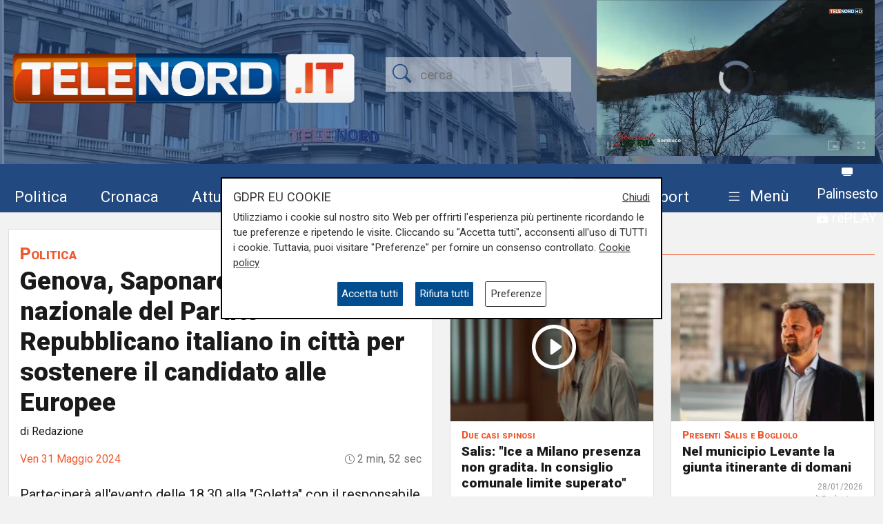

--- FILE ---
content_type: text/html; charset=UTF-8
request_url: https://telenord.it/genova-saponaro-il-segretario-nazionale-del-partito-repubblicano-italiano-in-citta-per-sostenere-il-candidato-alle-europee-73378
body_size: 15424
content:
<!doctype html>
<html lang="it">

<head>
  <meta charset="utf-8">
  <meta name="viewport" content="width=device-width, initial-scale=1, shrink-to-fit=no">
  <meta name="description" content="Parteciperà all'evento delle 18.30 alla &quot;Goletta&quot; con il responsabile regionale">
  <meta name="author" content="TELENORD">
  <meta name="theme-color" content="currentcolor">
  <meta name="publisher" content="Telenord">
  <meta http-equiv="X-DNS-Prefetch-Control" content="on" />
  <meta http-equiv="Content-Language" content="it" />

  <title>Genova, Saponaro, il segretario nazionale del Partito Repubblicano italiano in città per sostenere il candidato alle Europee - Telenord.it</title>

        <link rel="canonical" href="https://telenord.it/genova-saponaro-il-segretario-nazionale-del-partito-repubblicano-italiano-in-citta-per-sostenere-il-candidato-alle-europee-73378" />
    
    <meta property="og:locale" content="it_IT"/><meta property="og:url" content="https://telenord.it/genova-saponaro-il-segretario-nazionale-del-partito-repubblicano-italiano-in-citta-per-sostenere-il-candidato-alle-europee-73378"/><meta property="og:type" content="article"/><meta property="og:title" content="Genova, Saponaro, il segretario nazionale del Partito Repubblicano italiano in città per sostenere il candidato alle Europee"/><meta property="og:description" content="Parteciperà all&#039;evento delle 18.30 alla &quot;Goletta&quot; con il responsabile regionale"/><meta property="og:image" content="https://telenord.it/img/uploads/2024/05/articolo-73378/_tn_10_00006EA3.jpg"/><meta property="twitter:url" content="https://telenord.it/genova-saponaro-il-segretario-nazionale-del-partito-repubblicano-italiano-in-citta-per-sostenere-il-candidato-alle-europee-73378"/><meta property="twitter:type" content="article"/><meta property="twitter:title" content="Genova, Saponaro, il segretario nazionale del Partito Repubblicano italiano in città per sostenere il candidato alle Europee"/><meta property="twitter:description" content="Parteciperà all&#039;evento delle 18.30 alla &quot;Goletta&quot; con il responsabile regionale"/><meta property="article:published_time" content="2024-05-31T17:10:00+02:00"/><meta property="article:modified_time" content="2024-05-31T16:37:33+02:00"/><meta property="og:site_name" content="Telenord"/>
  <!--link href="https://cdn.jsdelivr.net/npm/bootstrap@5.1.3/dist/css/bootstrap.min.css" rel="stylesheet" integrity="sha384-1BmE4kWBq78iYhFldvKuhfTAU6auU8tT94WrHftjDbrCEXSU1oBoqyl2QvZ6jIW3" crossorigin="anonymous" -->

  <link rel="shortcut icon" href="/favicon.png">

  
<script type="application/ld+json">
{
"@context": "https://schema.org",
"@type": "NewsArticle",
"headline": "Genova, Saponaro, il segretario nazionale del Partito Repubblicano italiano in città per sostenere il candidato alle Europee",
"articleBody": "Il segretario nazionale del Partito Repubblica Italiano, Corrado De Rinaldis Saponaro, &egrave; atteso a Genova sabato 1 giugno, alle 18:30, per sostenere la candidatura del genovese Riccardo De Giorgi alle Europee dell'8 e 9 giugno. L'appuntamento &egrave; fissato presso &ldquo;La Goletta&rdquo; del Porto Antico (via Magazzini del Cotone 3) e vedr&agrave; la partecipazione anche del responsabile regionale del Partito Repubblicano Italiano, Franco Floris. &nbsp; &ldquo;Sono felice di venire a Genova per portare tutto il sostegno del partito al nostro candidato Riccardo De Giorgi &ndash; spiega il segretario nazionale del PRI, Corrado De Rinaldis Saponaro -. Abbiamo bisogno di persone come lui in Europa: preparate, concrete, con una storia lavorativa alle spalle e una visione politica pragmatica. Mi auguro che la maggior parte degli elettori liguri, ma anche piemontesi, lombardi e valdostani, possano riconoscersi nel programma del nostro partito e nelle battaglie del nostro candidato, soprattutto in difesa delle piccole e medie imprese&rdquo;. &nbsp; Riccardo De Giorgi rappresenta il Partito Repubblicano Italiano alle elezioni Europee all'interno della lista Azione per il Collegio Nord Ovest. Quarantotto anni, pugliese di nascita, vive dal 1983 a Genova, citt&agrave; nella quale &ndash; dopo anni di gavetta &ndash; ha aperto la sua prima attivit&agrave; nel mondo della ristorazione nel 2002. Attualmente gestisce due locali in centro citt&agrave;, dando lavoro ad oltre 40 persone, ed &egrave; presidente del CIV Porto Antico. &nbsp; &ldquo;Al di l&agrave; degli slogan che vengono utilizzati in questa campagna elettorale per illudere gli elettori che si possa decidere il livello di potere decisionale dell'Italia in Europa, la verit&agrave; &egrave; che tutte le partite pi&ugrave; importanti vengono giocate a Bruxelles e Strasburgo. Per questo ho deciso di candidarmi al Parlamento europeo &ndash; sottolinea il candidato Riccardo De Giorgi -. A differenza di tanti candidati che si propongono come dei 'tuttologi' su ogni tema, io ho preferito costruire la mia candidatura su pochi, e concreti, spunti che mettano al centro le piccole e medie imprese, che sono il vero pilastro su cui si regge l'economia e il welfare delle famiglie italiane&rdquo;. &ldquo;Partendo dalla mia esperienza lavorativa, nel settore della ristorazione e come presidente di Civ &ndash; aggiunge De Giorgi - le proposte che voglio portare in Europa sono: abbassamento della pressione fiscale sui lavoratori, rivisitazione dei fondi europei sui bandi occupazionali, abbassamento dei costi per le imprese sui pagamenti digitali, semplificazione fiscale per le mance ai lavoratori, riordino della normativa fiscale per i buoni pasto, formazione obbligatoria dei lavoratori e, a livello pi&ugrave; 'ampio': tassazione delle cosiddette 'big company', semplificazione normativa per le Comunit&agrave; energetiche e certificazione delle recensioni online&rdquo;. &nbsp; A livello politico locale la candidatura di Riccardo De Giorgi alle elezioni Europee &egrave; un primo passo per il nuovo corso del Partito Repubblicano Italiano. &ldquo;Con l'arrivo a Genova del nostro segretario nazionale e la corsa alle Europee di un nostro candidato, stiamo seminando le basi per una rinascita del Partito Repubblicano Italiano a livello locale e nazionale &ndash; evidenzia il responsabile regionale del partito, Franco Floris -. Il PRI, che &egrave; il partito tuttora esistente pi&ugrave; antico d'Italia, a Genova ebbe una grande tradizione, a partire dagli ideali di Giuseppe Mazzini. Fieri di questa lunga e gloriosa storia oggi guardiamo al futuro con la consapevolezza di aver affrontato un profondo rinnovamento che, grazie anche a queste elezioni Europee, ci porter&agrave; ad essere un partito sempre pi&ugrave; vicino alle reali esigenze dei cittadini&rdquo;.",
"image": ["https://telenord.it/img/uploads/2024/05/articolo-73378/_tn_10_00006EA3.jpg"],
"datePublished": "2024-05-31T17:10:00+02:00",
"dateModified": "2024-05-31T16:37:33+02:00",
"author": {
"@type": "Person",
"name": "Redazione",
"url": "https://telenord.it/autori/Redazione"
},
"publisher": {
"@type": "Organization",
"name": "Telenord",
"logo": {
	"@type": "ImageObject",
	"url": "https://telenord.it/assets/images/logo.png"
}
},
"description":"Parteciperà all'evento delle 18.30 alla &quot;Goletta&quot; con il responsabile regionale"
}
</script>




  <script>
    // Define dataLayer and the gtag function.
    window.dataLayer = window.dataLayer || [];

    function gtag() {
      dataLayer.push(arguments);
    }

    gtag('consent', 'default', {
      'ad_storage': 'denied',
      'analytics_storage': 'denied',
      'ad_user_data': 'denied',
      'ad_personalization': 'denied'
    });
  </script>

  
  <!-- Global site tag (gtag.js) - Google Analytics -->
  <!--<script async src="https://www.googletagmanager.com/gtag/js?id=UA-114349870-1"></script>-->

  <!-- Google Tag Manager -->
  <script>
    (function (w, d, s, l, i) {
      w[l] = w[l] || [];
      w[l].push({
        'gtm.start': new Date().getTime(),
        event: 'gtm.js'
      });
      var f = d.getElementsByTagName(s)[0],
        j = d.createElement(s),
        dl = l != 'dataLayer' ? '&l=' + l : '';
      j.async = true;
      j.src =
        'https://www.googletagmanager.com/gtm.js?id=' + i + dl;
      f.parentNode.insertBefore(j, f);
    })(window, document, 'script', 'dataLayer', 'GTM-N8LJX24');
  </script>
  <!-- End Google Tag Manager -->

  
  <link href="https://telenord.it/css/bootstrap.min.css?v=5.1.3" rel="stylesheet" />
  <script src="https://www.google.com/recaptcha/api.js" async defer></script>
  <style>
    .sticky-top {
      top: 80px !important;
    }

    .nav-item a .fa {
      color: #ffffff;
      font-size: 1.4rem;
    }

    #sticky.fixed {
      position: fixed;
      top: 0;
      width: 100%;
      z-index: 99999;
      height: 70px;
    }

    #sticky.fixed ul li {
      padding-top: 10px;
      padding-right: 10px;
    }

    #sticky.fixed ul li a,
    #sticky.fixed ul li a .fa {
      font-size: 1.1rem;
    }

    #topmenubar,
    #sticky {
      background-color: #234A80;
      height: 70px;
    }

    #topheader {
      height: 230px;
    }

    /*
#tempo > div{margin-top:-5px;}
#tempo .current-temp {
  font-size: 18px !important;
}
*/
    .megamenu {
      position: static
    }

    .megamenu .dropdown-menu {
      border: none;
      width: 100%;
      z-index: 9999;
    }

    .le-opinioni h4 {
      font-family: "Roboto Slab";
      font-size: 1.2rem;
    }

    .bg-ll .tags>span.text-small {
      color: #fff !important;
    }

    @media (min-width: 576px) and (max-width: 767.98px) {

      h1 {
        font-size: 2rem
      }

      .btn-default {
        background-color: #dfdfdf;
        border: 1px solid #acacac;
        border-radius: 20px;
      }

      a.btn-default:hover {
        background-color: var(--blu) !important;
        color: var(--white) !important;
      }

      .btn-default.active {
        background-color: var(--blu);
        border: 1px solid var(--white);
        color: var(--white);
        border-radius: 20px;
      }

    }

    @media (min-width: 800px) {

      #overlay .modal-dialog {
        max-width: 800px !important;
      }

    }

    .chef-per-passione .titolo-articolo {
      font-size: 1.4em !important;
      font-weight: 900;
    }

    .megamenu .dropdown-toggle::after {
      display: none;
    }

    .weather-icon {
      width: auto;
      height: 50px;
    }

    .location {
      color: #ffffff;
      font-size: 0.85em;
    }

    .temp {
      color: #ffffff;
      font-size: 1em;
    }

    .card-img2 {
      height: 280px;
      width: 100%;
      object-fit: cover;
    }

    .icon-over2 {
      position: absolute;
      top: 38%;
      left: 44%;
    }

    .text-white.titolo-cat::after {
      background-color: #fff !important;
    }

    .transport .titolo-cat {
      font-size: 1.2rem !important
    }

    #contenuto .titolo-shipping::after {
      margin-right: -48% !important;
    }
  </style>

              <style>
      .vjs-watermark {
          position: absolute;
          display: inline;
          z-index: 2000;
      }
      .sommario { font-size:1.2rem}
      .plyr [data-plyr=airplay], .plyr [data-plyr=captions], .plyr [data-plyr=pip] {display: none !important;}
      .plyr .plyr__volume[hidden], .plyr .plyr__volume input[hidden] {display: block !important;}
      #skip-button {
        display: none;
        position: relative;
        top: -35px;
        left: 5px;
        background: rgba(0,0,0,0.5);
        color: white;
        border:1px solid #ffffff;
        font-size:0.85rem;
      }
      .cambio-font{
        border: none;
        background-color: #ddd;
        height: 40px;
        width: 40px;
        border-radius: 100%;
        margin: 0 3px;
        color: #004e90;
      }
      #titolo-galleria{margin:30px 0;}
      .galleria-carousel{margin-bottom:100px;}
      .galleria-carousel .slick-arrow{
        top:50%;
      }
      .badge {border-radius:20px}
      #leggi_anche .card{border:none}
      #leggi_anche .card h2 a{font-size:1.05rem}

  .yt-embed {
  position: relative;
  padding-bottom: 56.25%; /* 16:9 */
  width: 100%;
  height: 0;
}
.yt-embed iframe {
    position: absolute;
  top: 0;
  left: 0;
  width: 100%;
  height: 100%;
  }

      </style>

      
</head>

<body class="pagina-singola" onunload="cks()">

    <!-- Google Tag Manager (noscript) -->
    <noscript><iframe src="https://www.googletagmanager.com/ns.html?id=GTM-N8LJX24" height="0" width="0"
        style="display:none;visibility:hidden"></iframe></noscript>
    <!-- End Google Tag Manager (noscript) -->


    <header class="blog-header"
  style="background:url('https://telenord.it/img/telenord-hd-1.webp') no-repeat center 60%;background-size:cover;">

  <div class="container-fluid" style="background-color: rgba(35, 74, 128, 0.6)">

        <div class="container px-0 " id="topheader">
      <div class="row">
        <div class="col-5 my-auto">
          <a href="/"> <img src="https://telenord.it/img/logo-telenord_it-2.png" class="img-fluid"></a>
        </div>
        <div class="col-3 my-auto">
          <form action="/cerca" method="POST">
             <input type="hidden" value="2726d4ecad9c374c81fb1cab12ec3300514ca60ff74fdf8d1331bc9d533b6883751909be6f955dcdaf5f2a432e630774d834dced7788e9421c531dfbb122a2bf" name="_csrfToken">
            <div class="input-icons text-center">
              <i class="bi-search py-1 icon"></i>
              <input type="text" name="cosa" id="field-search" placeholder="cerca">
            </div>
          </form>
        </div>
                  <div id="ds" class="col-4 m-0 d-none ">

            

<video id="videojs" class="video-js vjs-fluid vjs-default-skin vjs-big-play-centered" controls preload="auto" autoplay muted fluid="true" >
<source src="https://64b16f23efbee.streamlock.net:443/telenord/telenord/playlist.m3u8" type="application/x-mpegURL">
    <p class="vjs-no-js">
  To view this video please enable JavaScript, and consider upgrading to a web browser that
  <a href="https://videojs.com/html5-video-support/" target="_blank">supports HTML5 video</a>
 </p>
</video>
<script src="https://telenord.it/js/video.min.js"></script>
<script type="text/javascript">var player = videojs('videojs');</script>


          </div>
              </div>
    </div>


    <div class="row mt-2" id="topmenubar">
      <div class="col-12" id="sticky">
        <div class="container px-0 h-100">
          <div class="row h-100">
            <div class="col-md-12">
              <nav class="navbar navbar-expand-md menu py-0 h-100">
                <div class="w-100">
                  <ul class="navbar-nav ">

                    <li class="nav-item my-auto">
                      <a class="btn btn-sm" href="/politica/" title="Vai agli articoli di Politica">Politica</a>
                    </li>

                    <li class="nav-item my-auto">
                      <a class="btn btn-sm" href="/cronaca/" title="Vai agli articoli di Cronaca">Cronaca</a>
                    </li>

                    <li class="nav-item my-auto">
                      <a class="btn btn-sm" href="/attualita/" title="Vai agli articoli di Attualità">Attualità</a>
                    </li>



                    <li class="nav-item my-auto">
                      <a class="btn btn-sm" href="/sport/" title="Vai agli articoli dello Sport">Sport</a>
                    </li>

                    <li class="nav-item my-auto">
                      <a class="btn btn-sm" href="/salute/" title="Vai agli articoli di Salute">Salute</a>
                    </li>

                    <li class="nav-item my-auto">
                      <a class="btn btn-sm" href="/cultura-e-spettacolo/"
                        title="Vai agli articoli di Cultura">Cultura</a>
                    </li>

                    <li class="nav-item my-auto">
                      <a class="btn btn-sm" href="/economia/" title="Vai agli articoli di Economia">Economia</a>
                    </li>

                    <li class="nav-item my-auto">
                      <a class="btn btn-sm" href="/transport/" title="Vai agli articoli di Transport">Transport</a>
                    </li>

                    <li class="nav-item dropdown megamenu my-auto">

                      <a href="#" class="btn btn-sm dropdown-toggle" role="button" data-bs-toggle="dropdown"
                        id="menuprogrammi" aria-expanded="false">
                        <span class="navbar-toggler-icon bi-list"></span>
                        <span class="text-white">Menù</span>
                      </a>

                      <div class="dropdown-menu p-3" aria-labelledby="menuprogrammi">

                        <div class="row">
                          <div class="col-12">
                            <p class="titolo-menu h5 fw-bold">Programmi</p>
                          </div>

                          <div class="col-12">
                            <div class="row">
                              <div class="col-md-3 col-12">
                                                                    <p class="my-3"><a href="/tgn-calcio"
                                        style="color:var(--nero);font-size:1rem">TGN Calcio</a></p>
                                                                        <p class="my-3"><a href="/derby-del-lunedi"
                                        style="color:var(--nero);font-size:1rem">Derby del lunedì</a></p>
                                                                        <p class="my-3"><a href="/forever-samp"
                                        style="color:var(--nero);font-size:1rem">Forever Samp</a></p>
                                                                        <p class="my-3"><a href="/we-are-genoa"
                                        style="color:var(--nero);font-size:1rem">We are Genoa</a></p>
                                                                        <p class="my-3"><a href="/green-energy-circular-economy"
                                        style="color:var(--nero);font-size:1rem">Energia & Ecosostenibilità</a></p>
                                                                        <p class="my-3"><a href="/incontri-genova-italia"
                                        style="color:var(--nero);font-size:1rem">Incontri Genova Italia</a></p>
                                                                        </div>
                                    <div class="col-md-3 col-12">
                                                                          <p class="my-3"><a href="/liguria-live"
                                        style="color:var(--nero);font-size:1rem">Liguria Live</a></p>
                                                                        <p class="my-3"><a href="/close-up"
                                        style="color:var(--nero);font-size:1rem">Close UP</a></p>
                                                                        <p class="my-3"><a href="/salute-sanita"
                                        style="color:var(--nero);font-size:1rem">Salute Sanità</a></p>
                                                                        <p class="my-3"><a href="/tiro-incrociato"
                                        style="color:var(--nero);font-size:1rem">Tiro Incrociato</a></p>
                                                                        <p class="my-3"><a href="/tgn"
                                        style="color:var(--nero);font-size:1rem">TGN</a></p>
                                                                        <p class="my-3"><a href="/tgn-today"
                                        style="color:var(--nero);font-size:1rem">TGN Today</a></p>
                                                                        </div>
                                    <div class="col-md-3 col-12">
                                                                          <p class="my-3"><a href="/transport-tv"
                                        style="color:var(--nero);font-size:1rem">Transport TV</a></p>
                                                                        <p class="my-3"><a href="/focus-cultura"
                                        style="color:var(--nero);font-size:1rem">Focus Cultura</a></p>
                                                                        <p class="my-3"><a href="/primo-piano"
                                        style="color:var(--nero);font-size:1rem">Primo Piano</a></p>
                                                                        <p class="my-3"><a href="/il-salotto-di-telenord"
                                        style="color:var(--nero);font-size:1rem">Il salotto di Telenord</a></p>
                                                                        <p class="my-3"><a href="/radar"
                                        style="color:var(--nero);font-size:1rem">Radar</a></p>
                                                                        <p class="my-3"><a href="/benvenuti-in-liguria"
                                        style="color:var(--nero);font-size:1rem">Benvenuti in Liguria</a></p>
                                                                        </div>
                                    <div class="col-md-3 col-12">
                                                                          <p class="my-3"><a href="/scignoria"
                                        style="color:var(--nero);font-size:1rem">Scignoria!</a></p>
                                                                        <p class="my-3"><a href="/agenda-liguria"
                                        style="color:var(--nero);font-size:1rem">Agenda Liguria</a></p>
                                                                        <p class="my-3"><a href="/live"
                                        style="color:var(--nero);font-size:1rem">Live</a></p>
                                                                  </div>
                            </div>
                            <div class="row">
                              <div class="col-md-3 col-12">
                                <p>
                                  <a style="color:#D63C0D;font-size:1rem;" href="/palinsesto/"
                                    title="Il palinsesto della settimana">Palinsesto</a>
                                </p>
                              </div>
                              <div class="col-auto">
                                <p>
                                  <a style="color:#D63C0D;font-size:1rem;" href="/programmi/"
                                    title="I programmi della settimana">Guarda i programmi della settimana</a>
                                </p>
                              </div>
                            </div>

                          </div>
                        </div>

                        <div class="row mt-3">

                          <div class="col-12">
                            <p class="titolo-menu h5 fw-bold">Speciali</p>
                          </div>

                          <div class="col-12">

                            <div class="row">
                              <div class="col-md-3 col-12">
                                                                      <p class="my-3"><a href="/genova-meravigliosa"
                                          style="color:var(--nero);font-size:1rem">Genova Meravigliosa</a></p>
                                                                            <p class="my-3"><a href="/sea-green-liguria"
                                          style="color:var(--nero);font-size:1rem">Sea&Green Liguria</a></p>
                                                                            <p class="my-3"><a href="/botteghe-storiche"
                                          style="color:var(--nero);font-size:1rem">Botteghe storiche</a></p>
                                                                            <p class="my-3"><a href="/istituzioni-on-demand"
                                          style="color:var(--nero);font-size:1rem">Istituzioni on demand</a></p>
                                                                            </div>
                                      <div class="col-md-3 col-12">
                                                                              <p class="my-3"><a href="/sanita-in-liguria"
                                          style="color:var(--nero);font-size:1rem">Sanità in Liguria</a></p>
                                                                            <p class="my-3"><a href="/liguria-point"
                                          style="color:var(--nero);font-size:1rem">Liguria Point</a></p>
                                                                            <p class="my-3"><a href="/incontri-in-blu"
                                          style="color:var(--nero);font-size:1rem">Incontri in Blu</a></p>
                                                                            <p class="my-3"><a href="/premio-nazionale-telenord-gianni-di-marzio"
                                          style="color:var(--nero);font-size:1rem">Premio Nazionale Telenord-Gianni Di Marzio</a></p>
                                                                            </div>
                                      <div class="col-md-3 col-12">
                                                                              <p class="my-3"><a href="/portofino-days"
                                          style="color:var(--nero);font-size:1rem">Portofino Days</a></p>
                                                                            <p class="my-3"><a href="/expo-osaka-la-liguria"
                                          style="color:var(--nero);font-size:1rem">EXPO Osaka - La Liguria</a></p>
                                                                            <p class="my-3"><a href="/l-economia-dell-entroterra"
                                          style="color:var(--nero);font-size:1rem">L'economia dell'entroterra</a></p>
                                                                            <p class="my-3"><a href="/aidda"
                                          style="color:var(--nero);font-size:1rem">Aidda</a></p>
                                                                            </div>
                                      <div class="col-md-3 col-12">
                                                                              <p class="my-3"><a href="/capodanno-con-telenord"
                                          style="color:var(--nero);font-size:1rem">Capodanno con Telenord</a></p>
                                                                            <p class="my-3"><a href="/portofino-d-autore"
                                          style="color:var(--nero);font-size:1rem">Portofino D'autore</a></p>
                                                                            <p class="my-3"><a href="/incontri-a-palazzo"
                                          style="color:var(--nero);font-size:1rem">Incontri a Palazzo</a></p>
                                                                    </div>
                            </div>
                          </div>
                        </div>


                        <div class="row mt-3">

                          <div class="col-12">
                            <p class="titolo-menu h5 fw-bold">Forum</p>
                          </div>

                          <div class="col-12">

                            <div class="row">
                              <div class="col-md-4 col-12">
                                                                      <p class="my-3"><a href="/shipping-transport-intermodal-forum-3-edizione"
                                          style="color:var(--nero);font-size:1rem">Shipping, Transport & Intermodal 3° edizione</a></p>
                                                                            <p class="my-3"><a href="/forum-salute-sanita-3-edizione"
                                          style="color:var(--nero);font-size:1rem">Salute & Sanità 3° Edizione</a></p>
                                                                            <p class="my-3"><a href="/forum-shipping-transport-intermodal-1-edizione-sardegna"
                                          style="color:var(--nero);font-size:1rem">Shipping, Transport & Intermodal 1° edizione Sardegna</a></p>
                                                                            </div>
                                      <div class="col-md-4 col-12">
                                                                              <p class="my-3"><a href="/forum-ecosostenibilita"
                                          style="color:var(--nero);font-size:1rem">Ecosostenibilità</a></p>
                                                                            <p class="my-3"><a href="/forum-lavoro-e-futuro"
                                          style="color:var(--nero);font-size:1rem">Lavoro e Futuro</a></p>
                                                                            <p class="my-3"><a href="/shipping-transport-intermodal-4-edizione"
                                          style="color:var(--nero);font-size:1rem">Shipping, Transport & Intermodal 4° edizione</a></p>
                                                                            </div>
                                      <div class="col-md-4 col-12">
                                                                              <p class="my-3"><a href="/mobilita-urbana"
                                          style="color:var(--nero);font-size:1rem">Mobilità Urbana</a></p>
                                                                            <p class="my-3"><a href="/energie"
                                          style="color:var(--nero);font-size:1rem">Energie</a></p>
                                                                    </div>
                            </div>
                          </div>
                        </div>


                      </div>

                    </li>
                    <li class="nav-item" style="margin-top:-8px">
                      <a class="btn btn-sm p-0" href="/palinsesto/" title="Palinsesto della settimana"><svg
                          xmlns="http://www.w3.org/2000/svg" width="16" height="16" fill="currentColor"
                          class="bi bi-tv-fill" viewBox="0 0 16 16">
                          <path
                            d="M2.5 13.5A.5.5 0 0 1 3 13h10a.5.5 0 0 1 0 1H3a.5.5 0 0 1-.5-.5M2 2h12s2 0 2 2v6s0 2-2 2H2s-2 0-2-2V4s0-2 2-2" />
                        </svg> <small>Palinsesto</small></a>
                      <br>
                      <a class="btn btn-sm p-0" href="/programmi/" title="I programmi della settimana"><svg
                          xmlns="http://www.w3.org/2000/svg" width="16" height="16" fill="currentColor"
                          class="bi bi-collection-play-fill" viewBox="0 0 16 16">
                          <path
                            d="M2.5 3.5a.5.5 0 0 1 0-1h11a.5.5 0 0 1 0 1zm2-2a.5.5 0 0 1 0-1h7a.5.5 0 0 1 0 1zM0 13a1.5 1.5 0 0 0 1.5 1.5h13A1.5 1.5 0 0 0 16 13V6a1.5 1.5 0 0 0-1.5-1.5h-13A1.5 1.5 0 0 0 0 6zm6.258-6.437a.5.5 0 0 1 .507.013l4 2.5a.5.5 0 0 1 0 .848l-4 2.5A.5.5 0 0 1 6 12V7a.5.5 0 0 1 .258-.437" />
                        </svg> <small>rePLAY</small></a>
                    </li>
                  </ul>
                </div>
              </nav>
            </div>



          </div>
        </div>
      </div>

    </div>

</header>
  <main role="main" class="mb-5 mt-0 mt-md-4" id="main-container">
    
<div class="container">
<div class="row">

  <div class="col-12 col-lg-6">
		<div class="card">
			<div class="card-body">
				<div class="titolo titolo-cat tags">
  <span><a href="/politica" class="fw-bold font-weight-bold">Politica</a></span>
</div>

<h1 class="titolo-articolo">Genova, Saponaro, il segretario nazionale del Partito Repubblicano italiano in città per sostenere il candidato alle Europee</h1>
  <p>di Redazione</p>
<div class="row mb-3">

 
<div class="col">
	      <time style="color:var(--arancione);">Ven 31 Maggio 2024</time>
  </div>
  <div class="col text-end tempo">

    

    <i class="bi-clock" style="font-size: .9rem;"></i> 2 min, 52 sec  </div>
</div>

<div class="row mb-2">

  <div class="col-12">

    <p class="fs-5 fw-thin py-2">Parteciperà all&#039;evento delle 18.30 alla &quot;Goletta&quot; con il responsabile regionale</p>
  </div>
</div>


<div class="row">
  <div class="col-12">
          <figure class="text-center" title="Genova, Saponaro, il segretario nazionale del Partito Repubblicano italiano in città per sostenere il candidato alle Europee">
        <img src="https://telenord.it/img/uploads/2024/05/articolo-73378/_tn_10_00006EA3.jpg" width="600" height="338" alt="Genova, Saponaro, il segretario nazionale del Partito Repubblicano italiano in città per sostenere il candidato alle Europee"/>
              </figure>
    
        </div>
                  <div class="col-12 mt-3">
            
  <div class="text-center  ">
          <a style='cursor:pointer;' class='click-foto bnr_check ' data-bid='2230' data-banner='https://www.tendesrl.it/'  href='https://www.tendesrl.it/' id='Velaria' title='Velaria' target="_blank">

        <img width='100%' id="b1-2230" class='img-banner img-fluid box-shadow lazy-img update-view' alt='Velaria'  src='https://telenord.it/img/uploads/foto/ezgif-725f72ccff0a9aac.gif' data-banner='2230'>

        
      </a>

      </div>
          </div>
          
        <div class="col-12 mt-3" id="testo-articolo">


          <p>Il segretario nazionale del Partito Repubblica Italiano, Corrado De Rinaldis Saponaro, &egrave; atteso a Genova sabato 1 giugno, alle 18:30, per sostenere la candidatura del genovese Riccardo De Giorgi alle Europee dell'8 e 9 giugno. L'appuntamento &egrave; fissato presso &ldquo;La Goletta&rdquo; del Porto Antico (via Magazzini del Cotone 3) e vedr&agrave; la partecipazione anche del responsabile regionale del Partito Repubblicano Italiano, Franco Floris.</p>
<p>&nbsp;</p>
<p>&ldquo;Sono felice di venire a Genova per portare tutto il sostegno del partito al nostro candidato Riccardo De Giorgi &ndash; spiega il segretario nazionale del PRI, Corrado De Rinaldis Saponaro -. Abbiamo bisogno di persone come lui in Europa: preparate, concrete, con una storia lavorativa alle spalle e una visione politica pragmatica. Mi auguro che la maggior parte degli elettori liguri, ma anche piemontesi, lombardi e valdostani, possano riconoscersi nel programma del nostro partito e nelle battaglie del nostro candidato, soprattutto in difesa delle piccole e medie imprese&rdquo;.</p>
<p>&nbsp;</p>
<p>Riccardo De Giorgi rappresenta il Partito Repubblicano Italiano alle elezioni Europee all'interno della lista Azione per il Collegio Nord Ovest. Quarantotto anni, pugliese di nascita, vive dal 1983 a Genova, citt&agrave; nella quale &ndash; dopo anni di gavetta &ndash; ha aperto la sua prima attivit&agrave; nel mondo della ristorazione nel 2002. Attualmente gestisce due locali in centro citt&agrave;, dando lavoro ad oltre 40 persone, ed &egrave; presidente del CIV Porto Antico.</p>
<p>&nbsp;</p>
<p>&ldquo;Al di l&agrave; degli slogan che vengono utilizzati in questa campagna elettorale per illudere gli elettori che si possa decidere il livello di potere decisionale dell'Italia in Europa, la verit&agrave; &egrave; che tutte le partite pi&ugrave; importanti vengono giocate a Bruxelles e Strasburgo. Per questo ho deciso di candidarmi al Parlamento europeo &ndash; sottolinea il candidato Riccardo De Giorgi -. A differenza di tanti candidati che si propongono come dei 'tuttologi' su ogni tema, io ho preferito costruire la mia candidatura su pochi, e concreti, spunti che mettano al centro le piccole e medie imprese, che sono il vero pilastro su cui si regge l'economia e il welfare delle famiglie italiane&rdquo;. &ldquo;Partendo dalla mia esperienza lavorativa, nel settore della ristorazione e come presidente di Civ &ndash; aggiunge De Giorgi - le proposte che voglio portare in Europa sono: abbassamento della pressione fiscale sui lavoratori, rivisitazione dei fondi europei sui bandi occupazionali, abbassamento dei costi per le imprese sui pagamenti digitali, semplificazione fiscale per le mance ai lavoratori, riordino della normativa fiscale per i buoni pasto, formazione obbligatoria dei lavoratori e, a livello pi&ugrave; 'ampio': tassazione delle cosiddette 'big company', semplificazione normativa per le Comunit&agrave; energetiche e certificazione delle recensioni online&rdquo;.</p>
<p>&nbsp;</p>
<p>A livello politico locale la candidatura di Riccardo De Giorgi alle elezioni Europee &egrave; un primo passo per il nuovo corso del Partito Repubblicano Italiano. &ldquo;Con l'arrivo a Genova del nostro segretario nazionale e la corsa alle Europee di un nostro candidato, stiamo seminando le basi per una rinascita del Partito Repubblicano Italiano a livello locale e nazionale &ndash; evidenzia il responsabile regionale del partito, Franco Floris -. Il PRI, che &egrave; il partito tuttora esistente pi&ugrave; antico d'Italia, a Genova ebbe una grande tradizione, a partire dagli ideali di Giuseppe Mazzini. Fieri di questa lunga e gloriosa storia oggi guardiamo al futuro con la consapevolezza di aver affrontato un profondo rinnovamento che, grazie anche a queste elezioni Europee, ci porter&agrave; ad essere un partito sempre pi&ugrave; vicino alle reali esigenze dei cittadini&rdquo;.</p>          <p><strong>Per restare sempre aggiornati</strong> sulle principali notizie sulla Liguria seguiteci sul canale Telenord, su<strong>&nbsp;<a href="https://tinyurl.com/43ys32pp">Whatsapp,</a></strong>&nbsp;su<a href="https://www.instagram.com/telenord.it/"><strong> Instagram</strong></a><strong>,&nbsp;</strong>su <strong><a href="https://www.youtube.com/@TelenordLiguria">Youtube</a></strong> e su <strong><a href="https://www.facebook.com/telenordliguria">Facebook</a></strong>.</p>
          
        </div>

        

      </div>

      <div class="row ">

        
        <div class="col-12 col-md-12 my-3">
          <p class="h6">Condividi:</p>
          <div class="social-share">

            <a class="btn btn-md" data-action="share/whatsapp/share" href="https://wa.me/?text=Genova%2C+Saponaro%2C+il+segretario+nazionale+del+Partito+Repubblicano+italiano+in+citt%C3%A0+per+sostenere+il+candidato+alle+Europee https://telenord.it/genova-saponaro-il-segretario-nazionale-del-partito-repubblicano-italiano-in-citta-per-sostenere-il-candidato-alle-europee-73378" title="Condividi su WhatsApp" target="_blank">
              <i class="bi-whatsapp" aria-hidden="true"></i><span class="d-none">WhatsApp</span>
            </a>

            <a class="btn btn-md" href="https://www.facebook.com/sharer/sharer.php?u=https://telenord.it/genova-saponaro-il-segretario-nazionale-del-partito-repubblicano-italiano-in-citta-per-sostenere-il-candidato-alle-europee-73378" title="Condividi su Facebook" target="_blank">
              <i class="bi-facebook" aria-hidden="true"></i><span class="d-none">Facebook</span>
            </a>

            <a class="btn btn-md" href="https://x.com/intent/post?text=Genova%2C+Saponaro%2C+il+segretario+nazionale+del+Partito+Repubblicano+italiano+in+citt%C3%A0+per+sostenere+il+candidato+alle+Europee&url=https://telenord.it/genova-saponaro-il-segretario-nazionale-del-partito-repubblicano-italiano-in-citta-per-sostenere-il-candidato-alle-europee-73378" title="Condividi su Twitter X" target="_blank">
            <svg xmlns="http://www.w3.org/2000/svg" width="16" height="16" fill="currentColor" class="bi bi-twitter-x" viewBox="0 0 16 16">
  <path d="M12.6.75h2.454l-5.36 6.142L16 15.25h-4.937l-3.867-5.07-4.425 5.07H.316l5.733-6.57L0 .75h5.063l3.495 4.633L12.601.75Zm-.86 13.028h1.36L4.323 2.145H2.865z"/>
</svg><span class="d-none">Twitter</span>
            </a>

            <a class="btn btn-md" href="https://telegram.me/share/url?url=https://telenord.it/genova-saponaro-il-segretario-nazionale-del-partito-repubblicano-italiano-in-citta-per-sostenere-il-candidato-alle-europee-73378&text=Genova, Saponaro, il segretario nazionale del Partito Repubblicano italiano in città per sostenere il candidato alle Europee" title="Condividi su Telegram" target="_blank">
              <i class="bi-telegram" aria-hidden="true"></i><span class="d-none">Telegram</span>
            </a>

            <a class="btn btn-md" href="https://www.linkedin.com/shareArticle?mini=true&url=https://telenord.it/genova-saponaro-il-segretario-nazionale-del-partito-repubblicano-italiano-in-citta-per-sostenere-il-candidato-alle-europee-73378&title=Genova%2C+Saponaro%2C+il+segretario+nazionale+del+Partito+Repubblicano+italiano+in+citt%C3%A0+per+sostenere+il+candidato+alle+Europee" title="Condividi su Linkedin" target="_blank">
              <i class="bi-linkedin" aria-hidden="true"></i><span class="d-none">LinkedIn</span>
            </a>

          </div>
        </div>


      </div>

      <div class="row mt-3" id="leggi_anche">

        
      </div>


      
      			</div>
		</div>
  </div>

  <div class="col-12 col-lg-6">
		<div class="sticky-top">
		  <div class="row mt-3" id="altre-notizie">
    <div class="col-12">

        <p class="titolo titolo-cat">
          Altre notizie
        </p>

        <div class="row">
                <div class="col-12 col-md-6 my-2">
            <div class="card singolo h-100 mb-2" >
  
              <a href="/sindaca-salis-ice-a-milano-presenza-non-gradita-99461/"  class="bg-image">
          <img src="/img/icon-play-white-64.png" class="icon-over" alt="Guarda il video"/>
          <img class="card-img lazy-img" src="" data-src="https://telenord.it/img/uploads/2026/01/articolo-99461/thumbs/300__tn_P_10_0000CA69.jpg"  alt="Salis: &quot;Ice a Milano presenza non gradita. In consiglio comunale limite superato&quot;">
        </a>
      
      <div class="card-body py-2 px-3">
        <div class="tags">
                      <span class="text-small"> Due casi spinosi</span>
                    </div>
        <h2 class="">
          <a href="/sindaca-salis-ice-a-milano-presenza-non-gradita-99461">
            Salis: &quot;Ice a Milano presenza non gradita. In consiglio comunale limite superato&quot;          </a>
        </h2>
                <p class="data text-end">28/01/2026 <br>
        di Carlotta Nicoletti      </p>
            </div>

      </div>
      </div>
                  <div class="col-12 col-md-6 my-2">
            <div class="card singolo h-100 mb-2" >
  
      
        <a href="/nel-municipio-levante-la-giunta-itinerante-di-domani-99459">
          <img  src="https://telenord.it/img/uploads/2026/01/articolo-99459/thumbs/300_bogliolo.jpg" class="card-img" alt="Nel municipio Levante la giunta itinerante di domani" >
        </a>
      
      <div class="card-body py-2 px-3">
        <div class="tags">
                      <span class="text-small"> Presenti Salis e Bogliolo</span>
                    </div>
        <h2 class="">
          <a href="/nel-municipio-levante-la-giunta-itinerante-di-domani-99459">
            Nel municipio Levante la giunta itinerante di domani          </a>
        </h2>
                <p class="data text-end">28/01/2026 <br>
        di Redazione      </p>
            </div>

      </div>
      </div>
                  </div>
          <div class="row my-2">
              <div class="col-md-12 col-12">
                            </div>
          </div>
          <div class="row">
                        <div class="col-12 col-md-6 my-2">
            <div class="card singolo h-100 mb-2" >
  
      
        <a href="/close-up-a-telenord-i-protagonisti-di-economia-cultura-politica-spettacolo-e-sport-l-ospite-di-oggi-e-lorenzo-cuocolo-99327">
          <img  src="https://telenord.it/img/uploads/2026/01/articolo-99327/thumbs/300_cuocololorenzo.jpg" class="card-img" alt="Close Up, a Telenord i protagonisti di economia, cultura, politica, spettacolo e sport: l&#039;ospite di oggi è Lorenzo Cuocolo" >
        </a>
      
      <div class="card-body py-2 px-3">
        <div class="tags">
                      <span class="text-small"> L'intervista</span>
                    </div>
        <h2 class="">
          <a href="/close-up-a-telenord-i-protagonisti-di-economia-cultura-politica-spettacolo-e-sport-l-ospite-di-oggi-e-lorenzo-cuocolo-99327">
            Close Up, a Telenord i protagonisti di economia, cultura, politica, spettacolo e sport: l&#039;ospite di oggi è Lorenzo Cuocolo          </a>
        </h2>
                <p class="data text-end">28/01/2026 <br>
        di Roberto Rasia      </p>
            </div>

      </div>
      </div>
                  <div class="col-12 col-md-6 my-2">
            <div class="card singolo h-100 mb-2" >
  
      
        <a href="/bucci-pronti-a-investire-cifra-congrua-e-a-partecipare-a-tavolo-su-amt-99449">
          <img  src="https://telenord.it/img/uploads/2026/01/articolo-99449/thumbs/300_bucci.jpg" class="card-img" alt="Bucci: &quot;Pronti a investire cifra congrua e a partecipare a tavolo su Amt&quot;" >
        </a>
      
      <div class="card-body py-2 px-3">
        <div class="tags">
                      <span class="text-small"> Il caso spinoso</span>
                    </div>
        <h2 class="">
          <a href="/bucci-pronti-a-investire-cifra-congrua-e-a-partecipare-a-tavolo-su-amt-99449">
            Bucci: &quot;Pronti a investire cifra congrua e a partecipare a tavolo su Amt&quot;          </a>
        </h2>
                <p class="data text-end">27/01/2026 <br>
              </p>
            </div>

      </div>
      </div>
                  </div>
          <div class="row my-2">
              <div class="col-md-12 col-12">
              
  <div class="text-center  ">
          <a style='cursor:pointer;' class='click-foto bnr_check ' data-bid='1788' data-banner='https://facileisolare.it/'  href='https://facileisolare.it/' id='Facileisolare.it' title='Facileisolare.it' target="_blank">

        <img width='100%' id="b1-1788" class='img-banner img-fluid box-shadow lazy-img update-view' alt='Facileisolare.it'  src='https://telenord.it/img/uploads/foto/gemacht-banner-muffa-600x100-new.png' data-banner='1788'>

        
      </a>

      </div>
              </div>
          </div>
          <div class="row">
                        <div class="col-12 col-md-6 my-2">
            <div class="card singolo h-100 mb-2" >
  
              <a href="/bagarre-in-consiglio-comunale-cavo-narrazione-parziale-sindaca-utilizza-pretesti-99442/"  class="bg-image">
          <img src="/img/icon-play-white-64.png" class="icon-over" alt="Guarda il video"/>
          <img class="card-img lazy-img" src="" data-src="https://telenord.it/img/uploads/2026/01/articolo-99442/thumbs/300__tn_P_10_0000CA59.jpg"  alt="Bagarre in consiglio comunale, Cavo: &quot;Narrazione parziale, sindaca utilizza pretesti&quot;">
        </a>
      
      <div class="card-body py-2 px-3">
        <div class="tags">
                      <span class="text-small"> Genova</span>
                    </div>
        <h2 class="">
          <a href="/bagarre-in-consiglio-comunale-cavo-narrazione-parziale-sindaca-utilizza-pretesti-99442">
            Bagarre in consiglio comunale, Cavo: &quot;Narrazione parziale, sindaca utilizza pretesti&quot;          </a>
        </h2>
                <p class="data text-end">27/01/2026 <br>
        di Redazione      </p>
            </div>

      </div>
      </div>
                  <div class="col-12 col-md-6 my-2">
            <div class="card singolo h-100 mb-2" >
  
              <a href="/genova-consiglio-regionale-salis-abbaondona-l-aula-superato-il-limite-di-conflittualita-politica-99441/"  class="bg-image">
          <img src="/img/icon-play-white-64.png" class="icon-over" alt="Guarda il video"/>
          <img class="card-img lazy-img" src="" data-src="https://telenord.it/img/uploads/2026/01/articolo-99441/thumbs/300_SAlis.png"  alt="Genova, Salis abbandona consiglio comunale: &quot;Superato il limite di conflittualità politica&quot;">
        </a>
      
      <div class="card-body py-2 px-3">
        <div class="tags">
                      <span class="text-small"> Lo scontro</span>
                    </div>
        <h2 class="">
          <a href="/genova-consiglio-regionale-salis-abbaondona-l-aula-superato-il-limite-di-conflittualita-politica-99441">
            Genova, Salis abbandona consiglio comunale: &quot;Superato il limite di conflittualità politica&quot;          </a>
        </h2>
                <p class="data text-end">27/01/2026 <br>
        di Redazione      </p>
            </div>

      </div>
      </div>
                  </div>
          <div class="row my-2">
              <div class="col-md-12 col-12">
              
  <div class="text-center  ">
          <a style='cursor:pointer;' class='click-foto bnr_check ' data-bid='2243' data-banner='http://www.banca-occhi-lions.it/'  href='http://www.banca-occhi-lions.it/' id='Banca Occhi Lions' title='Banca Occhi Lions' target="_blank">

        <img width='100%' id="b1-2243" class='img-banner img-fluid box-shadow lazy-img update-view' alt='Banca Occhi Lions'  src='https://telenord.it/img/uploads/foto/banner_600_x_100.jpg' data-banner='2243'>

        
      </a>

      </div>
              </div>
          </div>
          <div class="row">
                    </div>
    </div>
  </div>

	</div>
  </div>

</div>
</div>
  </main><!-- /.container -->

  <div id="tn-top-bar">
  <div class="container">
    <div class="row mb-3">
      <div class="col-12 text-end">
        
            <a href="https://telenord.it/rss-news/politica" class="text-white small"
              target="_blank"><i class="bi-rss"></i> RSS Politica</a>

                  </div>
    </div>
  </div>
</div>
<div class="container">

  <div class="row">
    <div class="col-md-3">

      <div class="d-flex justify-content-start align-items-start mb-3">
        <a href="/" title="TELENORD">
          <img src="/assets/images/logo.png" alt="TELENORD" width="180" height="33">
        </a>
      </div>

      <div class="d-flex justify-content-start align-items-start mb-3">

        <a class="btn btn-sm pl-0" href="https://www.youtube.com/@TelenordLiguria" title="Segui Telenord su YouTube"
          target="_blank">
          <i class="bi-youtube" aria-hidden="true"></i><span class="d-none">Youtube</span>
        </a>

        <a class="btn btn-sm pl-0" href="https://www.facebook.com/telenordliguria/" title="Segui Telenord su Facebook"
          target="_blank">
          <i class="bi-facebook" aria-hidden="true"></i><span class="d-none">Facebook</span>
        </a>

        <a class="btn btn-sm" href="https://twitter.com/telenord" title="Segui Telenord su Twitter" target="_blank">
          <svg xmlns="http://www.w3.org/2000/svg" width="16" height="16" fill="currentColor" class="bi bi-twitter-x"
            viewBox="0 0 16 16">
            <path
              d="M12.6.75h2.454l-5.36 6.142L16 15.25h-4.937l-3.867-5.07-4.425 5.07H.316l5.733-6.57L0 .75h5.063l3.495 4.633L12.601.75Zm-.86 13.028h1.36L4.323 2.145H2.865l8.875 11.633Z" />
          </svg><span class="d-none">Twitter</span>
        </a>

        <a class="btn btn-sm" href="https://www.instagram.com/telenord.it" title="Segui Telenord su Instagram"
          target="_blank">
          <i class="bi-instagram" aria-hidden="true"></i><span class="d-none">Instagram</span>
        </a>

        <a class="btn btn-sm" href="https://www.linkedin.com/company/telenordsrl/?originalSubdomain=it"
          title="Segui Telenord su Linkedin" target="_blank">
          <i class="bi-linkedin" aria-hidden="true"></i><span class="d-none">LinkedIn</span>
        </a>

        <a class="btn btn-sm" href="mailto:pubtelenord@telenord.it" title="Scrivi a Telenord">
          <i class="bi-envelope" aria-hidden="true"></i><span class="d-none">Email</span>
        </a>

        <a class="btn btn-sm" href="https://telenord.it/rss" title="Scopri gli RSS di Telenord" target="_blank">
          <i class="bi-rss" aria-hidden="true"></i><span class="d-none">RSS</span>
        </a>

        <a class="btn btn-sm" href="/cerca/" title="Cerca un articolo">
          <i class="bi-search" aria-hidden="true"></i><span class="d-none">Cerca</span>
        </a>

        <!--<a class="btn btn-sm" href="#">
              <svg xmlns="http://www.w3.org/2000/svg" width="20" height="20" viewBox="0 0 24 24" fill="none" stroke="currentColor" stroke-width="2" stroke-linecap="round" stroke-linejoin="round" class="mx-3"><circle cx="10.5" cy="10.5" r="7.5"></circle><line x1="21" y1="21" x2="15.8" y2="15.8"></line></svg>
          </a>-->
      </div>

      <div class="x-small">
        © Telenord Srl <br> P.IVA e CF: 00945590107 <br> ISC. REA - GE: 229501 <br> Sede Legale: Via XX Settembre 41/3
        <br> 16121 GENOVA<br>
        PEC: <a href="mailto:contabilita@pec.telenord.it"
          title="Scrivici a contabilita@pec.telenord.it">contabilita@pec.telenord.it</a> <br> Capitale sociale:
        343.598,42 euro i.v. <br>
        <a href="mailto:pubtelenord@telenord.it" title="Scrivici a pubtelenord@telenord.it">pubtelenord@telenord.it</a>
        <br> Tel. 010 5532701
        <br>
        <a href="https://telenord.it/informativa-privacy" class=" " title="Privacy Policy ">Privacy Policy</a>
        <br>
        <a href="https://telenord.it/cookie-policy" class="" title="Cookie Policy ">Cookie Policy</a>
        <br>
        <a href="#" class="" onclick="mostra_popup_gdpr();">Rivedi consenso privacy</a>
      </div>

      <div class="row my-3">
        <div class="col-8 p-0 text-center">
          <small>Scarica l'App di Telenord</small>
        </div>
        <div class="col-4 p-0"></div>
        <div class="col-4 p-0">
          <a class="btn btn-sm a" href="https://apps.apple.com/us/app/telenord/id6444218406"
            title="Scarica l'app sull'App Store">
            <img src="https://telenord.it/img/appstore.jpg" width="100" height="30" alt="Scarica l'app sull'App Store">
          </a>
        </div>

        <div class="col-4 p-0">
          <a class="btn btn-sm a" href="https://play.google.com/store/apps/details?id=it.telenord.app"
            title="Scarica l'app su Google Play">
            <img src="https://telenord.it/img/googleplay.jpg" width="100" height="30"
              alt="Scarica l'app su Google Play">
          </a>
        </div>

      </div>

    </div>
    <div class="col-md-9">


      <div class="row mt-5 d-none">
        <div class="col-md-12">

          <ul class="d-flex flex-column flex-wrap list-unstyled" style="height:55px;">
            <li class="item">
              <a class="btn btn-xs px-0" href="/attualita/" title="Vai agli articoli di Attualità">Attualità</a>
            </li>

            <li class="item">
              <a class="btn btn-xs px-0" href="/politica/" title="Vai agli articoli di Politica">Politica</a>
            </li>

            <li class="item">
              <a class="btn btn-xs px-0" href="/sport/" title="Vai agli articoli dello Sport">Sport</a>
            </li>

            <li class="item">
              <a class="btn btn-xs px-0" href="/salute-sanita/" title="Vai agli articoli di Salute">Salute</a>
            </li>

            <li class="item">
              <a class="btn btn-xs px-0" href="/cultura-e-spettacolo/" title="Vai agli articoli di Cultura">Cultura</a>
            </li>

            <li class="item">
              <a class="btn btn-xs px-0" href="/economia/" title="Vai agli articoli di Economia">Economia</a>
            </li>

            <li class="item">
              <a class="btn btn-xs px-0" href="/transport/" title="Vai agli articoli di Transport">Transport</a>
            </li>

            <li class="item">
              <a class="btn btn-xs px-0" href="/pnrr/" title="Vai agli articoli sul Pnrr">Pnrr</a>
            </li>
          </ul>
        </div>
      </div>

      <div class="row mt-3">
        <div class="col-md-12">
          <p class="h5">Programmi</p>
          <ul class="d-flex flex-column flex-wrap items list-unstyled">

                            <li class="item">
                  <a class="btn btn-xs px-0" href="/agenda-liguria/"
                    title="Guarda in streaming le repliche di Agenda Liguria">Agenda Liguria</a>
                </li>
                              <li class="item">
                  <a class="btn btn-xs px-0" href="/benvenuti-in-liguria/"
                    title="Guarda in streaming le repliche di Benvenuti in Liguria">Benvenuti in Liguria</a>
                </li>
                              <li class="item">
                  <a class="btn btn-xs px-0" href="/close-up/"
                    title="Guarda in streaming le repliche di Close UP">Close UP</a>
                </li>
                              <li class="item">
                  <a class="btn btn-xs px-0" href="/derby-del-lunedi/"
                    title="Guarda in streaming le repliche di Derby del lunedì">Derby del lunedì</a>
                </li>
                              <li class="item">
                  <a class="btn btn-xs px-0" href="/green-energy-circular-economy/"
                    title="Guarda in streaming le repliche di Energia & Ecosostenibilità">Energia & Ecosostenibilità</a>
                </li>
                              <li class="item">
                  <a class="btn btn-xs px-0" href="/focus-cultura/"
                    title="Guarda in streaming le repliche di Focus Cultura">Focus Cultura</a>
                </li>
                              <li class="item">
                  <a class="btn btn-xs px-0" href="/forever-samp/"
                    title="Guarda in streaming le repliche di Forever Samp">Forever Samp</a>
                </li>
                              <li class="item">
                  <a class="btn btn-xs px-0" href="/il-salotto-di-telenord/"
                    title="Guarda in streaming le repliche di Il salotto di Telenord">Il salotto di Telenord</a>
                </li>
                              <li class="item">
                  <a class="btn btn-xs px-0" href="/incontri-genova-italia/"
                    title="Guarda in streaming le repliche di Incontri Genova Italia">Incontri Genova Italia</a>
                </li>
                              <li class="item">
                  <a class="btn btn-xs px-0" href="/liguria-live/"
                    title="Guarda in streaming le repliche di Liguria Live">Liguria Live</a>
                </li>
                              <li class="item">
                  <a class="btn btn-xs px-0" href="/live/"
                    title="Guarda in streaming le repliche di Live">Live</a>
                </li>
                              <li class="item">
                  <a class="btn btn-xs px-0" href="/primo-piano/"
                    title="Guarda in streaming le repliche di Primo Piano">Primo Piano</a>
                </li>
                              <li class="item">
                  <a class="btn btn-xs px-0" href="/radar/"
                    title="Guarda in streaming le repliche di Radar">Radar</a>
                </li>
                              <li class="item">
                  <a class="btn btn-xs px-0" href="/salute-sanita/"
                    title="Guarda in streaming le repliche di Salute Sanità">Salute Sanità</a>
                </li>
                              <li class="item">
                  <a class="btn btn-xs px-0" href="/scignoria/"
                    title="Guarda in streaming le repliche di Scignoria!">Scignoria!</a>
                </li>
                              <li class="item">
                  <a class="btn btn-xs px-0" href="/tgn/"
                    title="Guarda in streaming le repliche di TGN">TGN</a>
                </li>
                              <li class="item">
                  <a class="btn btn-xs px-0" href="/tgn-calcio/"
                    title="Guarda in streaming le repliche di TGN Calcio">TGN Calcio</a>
                </li>
                              <li class="item">
                  <a class="btn btn-xs px-0" href="/tgn-today/"
                    title="Guarda in streaming le repliche di TGN Today">TGN Today</a>
                </li>
                              <li class="item">
                  <a class="btn btn-xs px-0" href="/tiro-incrociato/"
                    title="Guarda in streaming le repliche di Tiro Incrociato">Tiro Incrociato</a>
                </li>
                              <li class="item">
                  <a class="btn btn-xs px-0" href="/transport-tv/"
                    title="Guarda in streaming le repliche di Transport TV">Transport TV</a>
                </li>
                              <li class="item">
                  <a class="btn btn-xs px-0" href="/we-are-genoa/"
                    title="Guarda in streaming le repliche di We are Genoa">We are Genoa</a>
                </li>
                        </ul>
        </div>
      </div>

      <div class="row mt-3">
        <div class="col-md-12">
          <p class="h5">Speciali</p>
          <ul class="d-flex flex-column flex-wrap items list-unstyled">

                            <li class="item">
                  <a class="btn btn-xs px-0" href="/aidda/"
                    title="Aidda">Aidda</a>
                </li>
                              <li class="item">
                  <a class="btn btn-xs px-0" href="/botteghe-storiche/"
                    title="Botteghe storiche">Botteghe storiche</a>
                </li>
                              <li class="item">
                  <a class="btn btn-xs px-0" href="/capodanno-con-telenord/"
                    title="Capodanno con Telenord">Capodanno con Telenord</a>
                </li>
                              <li class="item">
                  <a class="btn btn-xs px-0" href="/expo-osaka-la-liguria/"
                    title="EXPO Osaka - La Liguria">EXPO Osaka - La Liguria</a>
                </li>
                              <li class="item">
                  <a class="btn btn-xs px-0" href="/genova-meravigliosa/"
                    title="Genova Meravigliosa">Genova Meravigliosa</a>
                </li>
                              <li class="item">
                  <a class="btn btn-xs px-0" href="/incontri-a-palazzo/"
                    title="Incontri a Palazzo">Incontri a Palazzo</a>
                </li>
                              <li class="item">
                  <a class="btn btn-xs px-0" href="/incontri-in-blu/"
                    title="Incontri in Blu">Incontri in Blu</a>
                </li>
                              <li class="item">
                  <a class="btn btn-xs px-0" href="/istituzioni-on-demand/"
                    title="Istituzioni on demand">Istituzioni on demand</a>
                </li>
                              <li class="item">
                  <a class="btn btn-xs px-0" href="/l-economia-dell-entroterra/"
                    title="L&#039;economia dell&#039;entroterra">L'economia dell'entroterra</a>
                </li>
                              <li class="item">
                  <a class="btn btn-xs px-0" href="/liguria-point/"
                    title="Liguria Point">Liguria Point</a>
                </li>
                              <li class="item">
                  <a class="btn btn-xs px-0" href="/portofino-d-autore/"
                    title="Portofino D&#039;autore">Portofino D'autore</a>
                </li>
                              <li class="item">
                  <a class="btn btn-xs px-0" href="/portofino-days/"
                    title="Portofino Days">Portofino Days</a>
                </li>
                              <li class="item">
                  <a class="btn btn-xs px-0" href="/premio-nazionale-telenord-gianni-di-marzio/"
                    title="Premio Nazionale Telenord-Gianni Di Marzio">Premio Nazionale Telenord-Gianni Di Marzio</a>
                </li>
                              <li class="item">
                  <a class="btn btn-xs px-0" href="/sanita-in-liguria/"
                    title="Sanità in Liguria">Sanità in Liguria</a>
                </li>
                              <li class="item">
                  <a class="btn btn-xs px-0" href="/sea-green-liguria/"
                    title="Sea&amp;Green Liguria">Sea&Green Liguria</a>
                </li>
                        </ul>
        </div>
      </div>

      <div class="row mt-3">
        <div class="col-md-12">
          <p class="h5">Forum</p>
          <ul class="d-flex flex-column flex-wrap items list-unstyled">

                            <li class="item">
                  <a class="btn btn-xs px-0" href="/forum-ecosostenibilita/"
                    title="Ecosostenibilità">Ecosostenibilità</a>
                </li>
                              <li class="item">
                  <a class="btn btn-xs px-0" href="/energie/"
                    title="Energie">Energie</a>
                </li>
                              <li class="item">
                  <a class="btn btn-xs px-0" href="/forum-lavoro-e-futuro/"
                    title="Lavoro e Futuro">Lavoro e Futuro</a>
                </li>
                              <li class="item">
                  <a class="btn btn-xs px-0" href="/mobilita-urbana/"
                    title="Mobilità Urbana">Mobilità Urbana</a>
                </li>
                              <li class="item">
                  <a class="btn btn-xs px-0" href="/forum-salute-sanita-3-edizione/"
                    title="Salute &amp; Sanità 3° Edizione">Salute & Sanità 3° Edizione</a>
                </li>
                              <li class="item">
                  <a class="btn btn-xs px-0" href="/forum-shipping-transport-intermodal-1-edizione-sardegna/"
                    title="Shipping, Transport &amp; Intermodal 1° edizione Sardegna">Shipping, Transport & Intermodal 1° edizione Sardegna</a>
                </li>
                              <li class="item">
                  <a class="btn btn-xs px-0" href="/shipping-transport-intermodal-forum-3-edizione/"
                    title="Shipping, Transport &amp; Intermodal 3° edizione">Shipping, Transport & Intermodal 3° edizione</a>
                </li>
                              <li class="item">
                  <a class="btn btn-xs px-0" href="/shipping-transport-intermodal-4-edizione/"
                    title="Shipping, Transport &amp; Intermodal 4° edizione">Shipping, Transport & Intermodal 4° edizione</a>
                </li>
                        </ul>
        </div>
      </div>

    </div>
    <span class="x-small text-center">
      Tutti i diritti riservati, vietata la copia anche parziale dei contenuti
    </span>

  </div>


</div>

<footer class="blog-footer">
  <div class="container">
    <div class="row">
      <div class="col-md-12 text-center">
        <span>
          <a href="#" class="small">
            <i class="bi-chevron-up"></i> <br> Back to top
          </a>
        </span>
      </div>
      <div class="col-md-12 text-end">
        <span class="x-small text-end">Developed by <a href="https://www.settimolink.it/">SettimoLink srl</a></span>
      </div>
    </div>
  </div>
</footer>  <div class="modal fade" id="overlay" tabindex="-1" role="dialog" aria-labelledby="overlayTitle" aria-hidden="true">
    <div class="modal-dialog modal-dialog-centered" role="document">
      <div class="modal-content">
        <button type="button" class="close" data-bs-dismiss="modal" aria-label="Close">
          <span aria-hidden="true" style="font-size:14px;">continua su Telenord.it</span>
        </button>
        <div class="modal-body p-0">
                  </div>
      </div>
    </div>
  </div>


  <div class="modal fade" id="fdg" tabindex="-1" role="dialog" aria-labelledby="fdgTitle" aria-hidden="true">
    <div class="modal-dialog modal-dialog-centered modal-xl" role="document">
      <div class="modal-content">
              </div>
    </div>
  </div>


  <!--link rel="stylesheet" href="https://cdn.jsdelivr.net/npm/bootstrap-icons@1.8.1/font/bootstrap-icons.css" -->
  <link href="https://telenord.it/css/bootstrap-icons.css?v2" rel="stylesheet preload" as="style" />
  <style>
    @font-face {
      font-display: swap;
      font-family: 'bootstrap-icons';
      src: url('https://telenord.it/font/bootstrap-icons.woff') format('woff'),
        url('https://telenord.it/font/bootstrap-icons.woff2') format('woff2');
    }
  </style>

  <link rel="stylesheet" href="https://telenord.it/css/gdpr-cookie.css?v=2.9" />

  <link rel="stylesheet" href="/css/telenord.css?v=2.3"/>  <!--link href="https://unpkg.com/video.js@7/dist/video-js.min.css" rel="stylesheet">
      <link href="https://unpkg.com/silvermine-videojs-quality-selector@1.1.2/dist/css/quality-selector.css" rel="stylesheet" -->

  <style>
  .items {
    height: 100px;
  }

  .item {
    height: 25px;
  }

  .item a {
    font-size: 80%;
  }
</style>


  <script src="https://telenord.it/js/jquery-3.4.1.min.js"></script>
  <script src="https://cdn.jsdelivr.net/npm/bootstrap@5.1.3/dist/js/bootstrap.bundle.min.js"
    integrity="sha384-ka7Sk0Gln4gmtz2MlQnikT1wXgYsOg+OMhuP+IlRH9sENBO0LRn5q+8nbTov4+1p"
    crossorigin="anonymous"></script>

  <script src="/js/vendor/lazyload.min.js?v=2"></script>  <script src="https://telenord.it/js/gdpr-cookie.js?v=3.8"></script>
  <script src="https://telenord.it/js/jquery.cookie.js"></script>


  <script>
    function cambioFont(size) {
      $(".testo-articolo").css("font-size", size);
    }

    function cks() {

      var cookie_hp = $.cookie('visible_hp');
      var cookie_pg = $.cookie('visible_pg');

      if (cookie_hp > 40) {
        $.removeCookie('visible_hp');
      }

      if (cookie_pg > 40) {
        $.removeCookie('visible_pg');
      }

    }

    function mostra_popup_gdpr() {
      $.gdprcookie.display();
    }

    $(document).ready(function () {

      $('#ds').removeClass('d-none');
      //$('.blog-header').attr('style',"background:url('https://telenord.it/img/telenord-hd-1.webp') no-repeat center 60%;background-size:cover;");

      $(window).scroll(function () {
        var distanceFromTop = $(document).scrollTop();
        if (distanceFromTop >= $('#topheader').height()) {
          $('#sticky').addClass('fixed');
          $('#tempo').addClass('d-none');
        } else {

          $('#tempo').removeClass('d-none');
          $('#sticky').removeClass('fixed');

        }

      });


      $.gdprcookie.init({
        title: "GDPR EU COOKIE",
        subtitle: "Seleziona i cookies da accettare",
        message: 'Utilizziamo i cookie sul nostro sito Web per offrirti l\'esperienza più pertinente ricordando le tue preferenze e ripetendo le visite. Cliccando su "Accetta tutti", acconsenti all\'uso di TUTTI i cookie. Tuttavia, puoi visitare "Preferenze" per fornire un consenso controllato. <a href="/cookie-policy" style="text-decoration:underline">Cookie policy</a>',
        cookieName: 'telenord',
        delay: 1000,
        expires: 365,
        acceptBtnLabel: 'Accetta tutti',
        rejectBtnLabel: 'Rifiuta tutti',
        closeBtnLabel: 'Chiudi',
        advancedBtnLabel: 'Preferenze',
        acceptReload: false,
        cookieTypes: [{
          type: 'Necessari',
          value: 'essential',
        },
        {
          type: 'Analitici',
          value: 'analytics',
        }
        ]
      });

      $("body").on('gdpr:accept', function () {
        console.log('granted');
        gtag('consent', 'update', {
          'ad_storage': 'granted',
          'analytics_storage': 'granted',
          'ad_user_data ': 'granted',
          'ad_personalization': 'granted'
        });
      });

      $("body").on('gdpr:save', function () {

        if ($.gdprcookie.preference('analytics')) {
          console.log('granted');
          gtag('consent', 'update', {
            'ad_storage': 'granted',
            'analytics_storage': 'granted',
            'ad_user_data ': 'granted',
            'ad_personalization': 'granted'
          });
        }

      });

      if ($.gdprcookie.preference('analytics')) {
        console.log('granted');
        gtag('consent', 'update', {
          'ad_storage': 'granted',
          'analytics_storage': 'granted',
          'ad_user_data ': 'granted',
          'ad_personalization': 'granted'
        });
      }

      var cookie_hp = $.cookie('visible_hp');
      var cookie_pg = $.cookie('visible_pg');

      //$('#overlay').modal('show');
      
      $("button#clickToPlay").css('display', 'none');

      var $video = $("#click"), //jquery-wrapped video element
        mousedown = false;

      $video.click(function () {
        if (this.paused) {
          this.play();
          return false;
        }
        return true;
      });

      $video.on('mousedown', function () {
        mousedown = true;
      });

      $(window).on('mouseup', function () {
        mousedown = false;
      });

      $video.on('play', function () {
        $video.attr('controls', '');
      });

      $video.on('pause', function () {
        if (!mousedown) {
          $video.removeAttr('controls');
        }
      });

      var myLazyLoad = new LazyLoad({
        elements_selector: ".lazy-img",
        load_delay: 300
      });

      $("video").each(function () {
        $(this).attr('controlsList', 'nodownload');
      });

      $(document).on('click', ".click-foto", function (e) {

        e.preventDefault();
        var link = $(this).data('banner');
        var wi = window.open(link, '_blank');
        wi.focus();

        var the_data = {};
        the_data['ip'] = '3.19.79.238';
        the_data['user_agent'] = 'Mozilla/5.0 (Macintosh; Intel Mac OS X 10_15_7) AppleWebKit/537.36 (KHTML, like Gecko) Chrome/131.0.0.0 Safari/537.36; ClaudeBot/1.0; +claudebot@anthropic.com)';
        the_data['banner_id'] = $(this).data('bid');

        if (the_data['banner_id'] > 0) {

          $.ajax({
            url: "/agg-click-ajax/",
            type: "POST",
            data: the_data,
            headers: {
              'X-CSRF-Token': '2726d4ecad9c374c81fb1cab12ec3300514ca60ff74fdf8d1331bc9d533b6883751909be6f955dcdaf5f2a432e630774d834dced7788e9421c531dfbb122a2bf'
            },
            beforeSend: function (xhr) {
              xhr.setRequestHeader('Content-type', 'application/x-www-form-urlencoded');
            },
            success: function (result) { },
            error: function (e) {
              console.log(e);
            }
          });

        }
      });

      if ($('body').length > 0) {

        // var the_data = {};
        var imgSrcArray = Array();
        $('.update-view').each(function () {

          // 
          if ($(this).is(":visible")) {

            imgSrcArray.push($(this).data('banner'));
            //the_data['banner_id'] = $(this).data('banner');

          }

        });

        if (imgSrcArray.length > 0) {
          $.ajax({
            url: "/agg-viewbn-ajax/",
            type: "POST",
            data: { 'bid': imgSrcArray },
            dataType: 'text',
            headers: {
              'X-CSRF-Token': '2726d4ecad9c374c81fb1cab12ec3300514ca60ff74fdf8d1331bc9d533b6883751909be6f955dcdaf5f2a432e630774d834dced7788e9421c531dfbb122a2bf'
            },
            beforeSend: function (xhr) {
              xhr.setRequestHeader('Content-type', 'application/x-www-form-urlencoded');
            },
            success: function (result) {
              //console.log( 'salvato? '+result);
            },
            error: function (e) {
              console.log(e);
            }
          });

        }

      }

/*
      $(".update-view").on('load', function() {
        var the_data = {};
        the_data['ip'] = ""; 
        the_data['useragent'] = "";
        the_data['banner_id'] = $(this).data('banner');

       // console.log(' *** ' + the_data['banner_id']);

        if (the_data['banner_id'] > 0) {

          $.ajax({
            url: "/agg-view-ajax/",
            type: "POST",
            data: the_data,
            dataType: 'text',
            headers: {
              'X-CSRF-Token': '2726d4ecad9c374c81fb1cab12ec3300514ca60ff74fdf8d1331bc9d533b6883751909be6f955dcdaf5f2a432e630774d834dced7788e9421c531dfbb122a2bf'
    },
      beforeSend: function (xhr) {
        xhr.setRequestHeader('Content-type', 'application/x-www-form-urlencoded');
      },
      success: function (result) {
        //   console.log( 'salvato? '+result);
      },
      error: function (e) {
        console.log(e);
      }
          });
        }
      });
*/


    });
  </script>

  <!--script src="https://telenord.it/js/tempo.js"></script-->

    
      <script src="https://cdn.jsdelivr.net/npm/bs5-lightbox@1.8.0/dist/index.bundle.min.js"></script>

      
      <script async src="https://platform.twitter.com/widgets.js" charset="utf-8"></script>

      
      <script type="text/javascript">

      $(document).ready(function() {

        $('#testo-articolo iframe').wrap( "<div class='yt-embed'></div>" );
        
        $(document).on("click", '[data-toggle="lightbox"]', function(event) {
          event.preventDefault();
          $(this).Lightbox();
        });

        
          });

          </script>

          
</body>

</html>